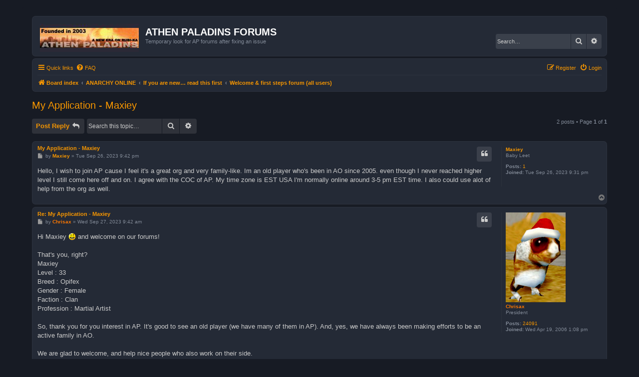

--- FILE ---
content_type: text/html; charset=UTF-8
request_url: http://www.athenpaladins.org/forums/viewtopic.php?f=7&p=96146&sid=925675de85622f7444790d5b4942b8f9
body_size: 6847
content:
<!DOCTYPE html>
<html dir="ltr" lang="en-gb">
<head>
<meta charset="utf-8" />
<meta http-equiv="X-UA-Compatible" content="IE=edge">
<meta name="viewport" content="width=device-width, initial-scale=1" />

<title>My Application - Maxiey - ATHEN PALADINS FORUMS</title>


	<link rel="canonical" href="http://www.athenpaladins.org/forums/viewtopic.php?t=14637">

<!--
	phpBB style name: Prosilver (Dark Edition)
	Based on style:   prosilver (this is the default phpBB3 style)
	Original author:  Tom Beddard ( http://www.subBlue.com/ )
	Modified by: PlanetStyles.net ( http://www.planetstyles.net)
-->

<link href="./assets/css/font-awesome.min.css?assets_version=10" rel="stylesheet">
<link href="./styles/prosilver_dark/theme/stylesheet.css?assets_version=10" rel="stylesheet">
<link href="./styles/prosilver_dark/theme/en/stylesheet.css?assets_version=10" rel="stylesheet">




<!--[if lte IE 9]>
	<link href="./styles/prosilver_dark/theme/tweaks.css?assets_version=10" rel="stylesheet">
<![endif]-->



<link href="./styles/prosilver_dark/theme/colours/orange.css?assets_version=10" rel="stylesheet">





</head>
<body id="phpbb" class="nojs notouch section-viewtopic ltr ">


<div id="wrap" class="wrap">
	<a id="top" class="top-anchor" accesskey="t"></a>
	<div id="page-header">
		<div class="headerbar" role="banner">
					<div class="inner">

			<div id="site-description" class="site-description">
				<a id="logo" class="logo" href="./index.php?sid=0669880a6a3c02bef2cd1fad8baaf36e" title="Board index"><span class="site_logo"></span></a>
				<h1>ATHEN PALADINS FORUMS</h1>
				<p>Temporary look for AP forums after fixing an issue</p>
				<p class="skiplink"><a href="#start_here">Skip to content</a></p>
			</div>

									<div id="search-box" class="search-box search-header" role="search">
				<form action="./search.php?sid=0669880a6a3c02bef2cd1fad8baaf36e" method="get" id="search">
				<fieldset>
					<input name="keywords" id="keywords" type="search" maxlength="128" title="Search for keywords" class="inputbox search tiny" size="20" value="" placeholder="Search…" />
					<button class="button button-search" type="submit" title="Search">
						<i class="icon fa-search fa-fw" aria-hidden="true"></i><span class="sr-only">Search</span>
					</button>
					<a href="./search.php?sid=0669880a6a3c02bef2cd1fad8baaf36e" class="button button-search-end" title="Advanced search">
						<i class="icon fa-cog fa-fw" aria-hidden="true"></i><span class="sr-only">Advanced search</span>
					</a>
					<input type="hidden" name="sid" value="0669880a6a3c02bef2cd1fad8baaf36e" />

				</fieldset>
				</form>
			</div>
						
			</div>
					</div>
				<div class="navbar" role="navigation">
	<div class="inner">

	<ul id="nav-main" class="nav-main linklist" role="menubar">

		<li id="quick-links" class="quick-links dropdown-container responsive-menu" data-skip-responsive="true">
			<a href="#" class="dropdown-trigger">
				<i class="icon fa-bars fa-fw" aria-hidden="true"></i><span>Quick links</span>
			</a>
			<div class="dropdown">
				<div class="pointer"><div class="pointer-inner"></div></div>
				<ul class="dropdown-contents" role="menu">
					
											<li class="separator"></li>
																									<li>
								<a href="./search.php?search_id=unanswered&amp;sid=0669880a6a3c02bef2cd1fad8baaf36e" role="menuitem">
									<i class="icon fa-file-o fa-fw icon-gray" aria-hidden="true"></i><span>Unanswered topics</span>
								</a>
							</li>
							<li>
								<a href="./search.php?search_id=active_topics&amp;sid=0669880a6a3c02bef2cd1fad8baaf36e" role="menuitem">
									<i class="icon fa-file-o fa-fw icon-blue" aria-hidden="true"></i><span>Active topics</span>
								</a>
							</li>
							<li class="separator"></li>
							<li>
								<a href="./search.php?sid=0669880a6a3c02bef2cd1fad8baaf36e" role="menuitem">
									<i class="icon fa-search fa-fw" aria-hidden="true"></i><span>Search</span>
								</a>
							</li>
					
										<li class="separator"></li>

									</ul>
			</div>
		</li>

				<li data-skip-responsive="true">
			<a href="/forums/app.php/help/faq?sid=0669880a6a3c02bef2cd1fad8baaf36e" rel="help" title="Frequently Asked Questions" role="menuitem">
				<i class="icon fa-question-circle fa-fw" aria-hidden="true"></i><span>FAQ</span>
			</a>
		</li>
						
			<li class="rightside"  data-skip-responsive="true">
			<a href="./ucp.php?mode=login&amp;redirect=viewtopic.php%3Ff%3D7%26p%3D96146&amp;sid=0669880a6a3c02bef2cd1fad8baaf36e" title="Login" accesskey="x" role="menuitem">
				<i class="icon fa-power-off fa-fw" aria-hidden="true"></i><span>Login</span>
			</a>
		</li>
					<li class="rightside" data-skip-responsive="true">
				<a href="./ucp.php?mode=register&amp;sid=0669880a6a3c02bef2cd1fad8baaf36e" role="menuitem">
					<i class="icon fa-pencil-square-o  fa-fw" aria-hidden="true"></i><span>Register</span>
				</a>
			</li>
						</ul>

	<ul id="nav-breadcrumbs" class="nav-breadcrumbs linklist navlinks" role="menubar">
				
		
		<li class="breadcrumbs" itemscope itemtype="https://schema.org/BreadcrumbList">

			
							<span class="crumb" itemtype="https://schema.org/ListItem" itemprop="itemListElement" itemscope><a itemprop="item" href="./index.php?sid=0669880a6a3c02bef2cd1fad8baaf36e" accesskey="h" data-navbar-reference="index"><i class="icon fa-home fa-fw"></i><span itemprop="name">Board index</span></a><meta itemprop="position" content="1" /></span>

											
								<span class="crumb" itemtype="https://schema.org/ListItem" itemprop="itemListElement" itemscope data-forum-id="91"><a itemprop="item" href="./viewforum.php?f=91&amp;sid=0669880a6a3c02bef2cd1fad8baaf36e"><span itemprop="name">ANARCHY ONLINE</span></a><meta itemprop="position" content="2" /></span>
															
								<span class="crumb" itemtype="https://schema.org/ListItem" itemprop="itemListElement" itemscope data-forum-id="75"><a itemprop="item" href="./viewforum.php?f=75&amp;sid=0669880a6a3c02bef2cd1fad8baaf36e"><span itemprop="name">If you are new… read this first</span></a><meta itemprop="position" content="3" /></span>
															
								<span class="crumb" itemtype="https://schema.org/ListItem" itemprop="itemListElement" itemscope data-forum-id="7"><a itemprop="item" href="./viewforum.php?f=7&amp;sid=0669880a6a3c02bef2cd1fad8baaf36e"><span itemprop="name">Welcome &amp; first steps forum (all users)</span></a><meta itemprop="position" content="4" /></span>
							
					</li>

		
					<li class="rightside responsive-search">
				<a href="./search.php?sid=0669880a6a3c02bef2cd1fad8baaf36e" title="View the advanced search options" role="menuitem">
					<i class="icon fa-search fa-fw" aria-hidden="true"></i><span class="sr-only">Search</span>
				</a>
			</li>
			</ul>

	</div>
</div>
	</div>

	
	<a id="start_here" class="anchor"></a>
	<div id="page-body" class="page-body" role="main">
		
		
<h2 class="topic-title"><a href="./viewtopic.php?t=14637&amp;sid=0669880a6a3c02bef2cd1fad8baaf36e">My Application - Maxiey</a></h2>
<!-- NOTE: remove the style="display: none" when you want to have the forum description on the topic body -->
<div style="display: none !important;">You are new to Athen Paladins or AO; you want to JOIN AP; you are unsure of what to do; you don't know what to read first, or where to post in; you have just too many questions; you are a bit lost… Find explanations and advice in this forum, and post here; we'll help! Note: due to the increase of commercial or illegal spam, we will ask you to register before you post here. Sorry for this inconvenience.<br /></div>


<div class="action-bar bar-top">
	
			<a href="./posting.php?mode=reply&amp;t=14637&amp;sid=0669880a6a3c02bef2cd1fad8baaf36e" class="button" title="Post a reply">
							<span>Post Reply</span> <i class="icon fa-reply fa-fw" aria-hidden="true"></i>
					</a>
	
			
			<div class="search-box" role="search">
			<form method="get" id="topic-search" action="./search.php?sid=0669880a6a3c02bef2cd1fad8baaf36e">
			<fieldset>
				<input class="inputbox search tiny"  type="search" name="keywords" id="search_keywords" size="20" placeholder="Search this topic…" />
				<button class="button button-search" type="submit" title="Search">
					<i class="icon fa-search fa-fw" aria-hidden="true"></i><span class="sr-only">Search</span>
				</button>
				<a href="./search.php?sid=0669880a6a3c02bef2cd1fad8baaf36e" class="button button-search-end" title="Advanced search">
					<i class="icon fa-cog fa-fw" aria-hidden="true"></i><span class="sr-only">Advanced search</span>
				</a>
				<input type="hidden" name="t" value="14637" />
<input type="hidden" name="sf" value="msgonly" />
<input type="hidden" name="sid" value="0669880a6a3c02bef2cd1fad8baaf36e" />

			</fieldset>
			</form>
		</div>
	
			<div class="pagination">
			2 posts
							&bull; Page <strong>1</strong> of <strong>1</strong>
					</div>
		</div>




			<div id="p96141" class="post has-profile bg2">
		<div class="inner">

		<dl class="postprofile" id="profile96141">
			<dt class="has-profile-rank no-avatar">
				<div class="avatar-container">
																			</div>
								<a href="./memberlist.php?mode=viewprofile&amp;u=3750&amp;sid=0669880a6a3c02bef2cd1fad8baaf36e" class="username">Maxiey</a>							</dt>

						<dd class="profile-rank">Baby Leet</dd>			
		<dd class="profile-posts"><strong>Posts:</strong> <a href="./search.php?author_id=3750&amp;sr=posts&amp;sid=0669880a6a3c02bef2cd1fad8baaf36e">1</a></dd>		<dd class="profile-joined"><strong>Joined:</strong> Tue Sep 26, 2023 9:31 pm</dd>		
		
						
						
		</dl>

		<div class="postbody">
						<div id="post_content96141">

					<h3 class="first">
						<a href="./viewtopic.php?p=96141&amp;sid=0669880a6a3c02bef2cd1fad8baaf36e#p96141">My Application - Maxiey</a>
		</h3>

													<ul class="post-buttons">
																																									<li>
							<a href="./posting.php?mode=quote&amp;p=96141&amp;sid=0669880a6a3c02bef2cd1fad8baaf36e" title="Reply with quote" class="button button-icon-only">
								<i class="icon fa-quote-left fa-fw" aria-hidden="true"></i><span class="sr-only">Quote</span>
							</a>
						</li>
														</ul>
							
						<p class="author">
									<a class="unread" href="./viewtopic.php?p=96141&amp;sid=0669880a6a3c02bef2cd1fad8baaf36e#p96141" title="Post">
						<i class="icon fa-file fa-fw icon-lightgray icon-md" aria-hidden="true"></i><span class="sr-only">Post</span>
					</a>
								<span class="responsive-hide">by <strong><a href="./memberlist.php?mode=viewprofile&amp;u=3750&amp;sid=0669880a6a3c02bef2cd1fad8baaf36e" class="username">Maxiey</a></strong> &raquo; </span><time datetime="2023-09-26T21:42:03+00:00">Tue Sep 26, 2023 9:42 pm</time>
			</p>
			
			
			
			
			<div class="content">Hello, I wish to join AP cause I feel it's a great org and very family-like. Im an old player who's been in AO since 2005. even though I never reached higher level I still come here off and on. I agree with the COC of AP. My time zone is EST USA I'm normally online around 3-5 pm EST time. I also could use alot of help from the org as well.</div>

			
			
									
						
										
						</div>

		</div>

				<div class="back2top">
						<a href="#top" class="top" title="Top">
				<i class="icon fa-chevron-circle-up fa-fw icon-gray" aria-hidden="true"></i>
				<span class="sr-only">Top</span>
			</a>
					</div>
		
		</div>
	</div>

				<div id="p96146" class="post has-profile bg1">
		<div class="inner">

		<dl class="postprofile" id="profile96146">
			<dt class="has-profile-rank has-avatar">
				<div class="avatar-container">
																<a href="./memberlist.php?mode=viewprofile&amp;u=2&amp;sid=0669880a6a3c02bef2cd1fad8baaf36e" class="avatar"><img class="avatar" src="./download/file.php?avatar=2_1252005686.jpeg" width="120" height="180" alt="User avatar" /></a>														</div>
								<a href="./memberlist.php?mode=viewprofile&amp;u=2&amp;sid=0669880a6a3c02bef2cd1fad8baaf36e" style="color: #FF7800;" class="username-coloured">Chrisax</a>							</dt>

						<dd class="profile-rank">President</dd>			
		<dd class="profile-posts"><strong>Posts:</strong> <a href="./search.php?author_id=2&amp;sr=posts&amp;sid=0669880a6a3c02bef2cd1fad8baaf36e">24091</a></dd>		<dd class="profile-joined"><strong>Joined:</strong> Wed Apr 19, 2006 1:08 pm</dd>		
		
						
						
		</dl>

		<div class="postbody">
						<div id="post_content96146">

					<h3 >
						<a href="./viewtopic.php?p=96146&amp;sid=0669880a6a3c02bef2cd1fad8baaf36e#p96146">Re: My Application - Maxiey</a>
		</h3>

													<ul class="post-buttons">
																																									<li>
							<a href="./posting.php?mode=quote&amp;p=96146&amp;sid=0669880a6a3c02bef2cd1fad8baaf36e" title="Reply with quote" class="button button-icon-only">
								<i class="icon fa-quote-left fa-fw" aria-hidden="true"></i><span class="sr-only">Quote</span>
							</a>
						</li>
														</ul>
							
						<p class="author">
									<a class="unread" href="./viewtopic.php?p=96146&amp;sid=0669880a6a3c02bef2cd1fad8baaf36e#p96146" title="Post">
						<i class="icon fa-file fa-fw icon-lightgray icon-md" aria-hidden="true"></i><span class="sr-only">Post</span>
					</a>
								<span class="responsive-hide">by <strong><a href="./memberlist.php?mode=viewprofile&amp;u=2&amp;sid=0669880a6a3c02bef2cd1fad8baaf36e" style="color: #FF7800;" class="username-coloured">Chrisax</a></strong> &raquo; </span><time datetime="2023-09-27T09:42:14+00:00">Wed Sep 27, 2023 9:42 am</time>
			</p>
			
			
			
			
			<div class="content">Hi Maxiey <img class="smilies" src="./images/smilies/icon_smile.gif" width="15" height="15" alt=":)" title="Smile"> and welcome on our forums!<br>
<br>
That's you, right?<br>
 Maxiey<br>
    Level : 33<br>
    Breed : Opifex<br>
    Gender : Female<br>
    Faction : Clan<br>
    Profession : Martial Artist<br>
<br>
So, thank you for you interest in AP. It's good to see an old player (we have many of them in AP). And, yes, we have always been making efforts to be an active family in AO.<br>
<br>
We are glad to welcome, and help nice people who also work on their side.<br>
<br>
Thank your for agreeing on our Code of Conduct and chat rules.<br>
<br>
You have advanced a lot on your application. Now, the next step is to join our guest channel on our org bot so we can meet/team online. <span style="color:#00FF00">Any AP member can invite you to guest chat. It does not have to be an officer.</span><br>
You can usually find AP members at the big Vanguards building ramp near OA grid terminal.<br>
If you can’t find a member you can self invite by typing <strong class="text-strong">/tell Bobsan !join</strong><br>
This is a temporary invite, so you'll have to do it each time you want to be on guest chat.<br>
<br>
Once on guest chat, feel free to ask for an officer and introduce yourself, and also ask for help with any questions you may have about your application.<br>
<br>
At some point soon, after you've spent some time with us, an officer will contact you for a brief interview. <em class="text-italics">As our officers can be busy with raids and other duties, it may take a moment to contact you. <strong class="text-strong">Always feel free to tell an officer that you are there</strong>.</em><br>
<br>
Some of the officers you can contact for help with questions or concerns are:<br>
<br>
Ustarlen / Ustar / Zanda / Bellorum GMT +12<br>
Cheribomber / Cherib / Jacythna / Officegrrl GMT +12<br>
Scykeep / Scylence / Doctorscy / Fullautoscy / Scystab / Scyeng GMT+2<br>
Hundjager / Twistedsistr / Hollowhusk / Ironstashe / Vaulthunter  / Drzoidberg (UTC/GMT +3)<br>
Nanomace GMT<br>
Chrisax (President and org Founder) GMT<br>
Noky / Lilhoneybee GMT -7<br>
Codebits / Codecrasher / Coderox / Codeish / Codemanforce / Shacode GMT+1<br>
Crataatak / Eezeh / Zanokia GMT+1<br>
Talmahera / Tefnet / Dunnan / Gallya GMT +2<br>
Bonniedoom / Betadoom / Amagosa / Whapperz GMT -5<br>
<br>
GMT / UTC can be seen in-game with the F9 key.<br>
<br>
See you soon on RK <img class="smilies" src="./images/smilies/icon_smile.gif" width="15" height="15" alt=":)" title="Smile"></div>

			
			
									
						
										
						</div>

		</div>

				<div class="back2top">
						<a href="#top" class="top" title="Top">
				<i class="icon fa-chevron-circle-up fa-fw icon-gray" aria-hidden="true"></i>
				<span class="sr-only">Top</span>
			</a>
					</div>
		
		</div>
	</div>

	

	<div class="action-bar bar-bottom">
	
			<a href="./posting.php?mode=reply&amp;t=14637&amp;sid=0669880a6a3c02bef2cd1fad8baaf36e" class="button" title="Post a reply">
							<span>Post Reply</span> <i class="icon fa-reply fa-fw" aria-hidden="true"></i>
					</a>
		
	
			<form method="post" action="./viewtopic.php?t=14637&amp;sid=0669880a6a3c02bef2cd1fad8baaf36e">
		<div class="dropdown-container dropdown-container-left dropdown-button-control sort-tools">
	<span title="Display and sorting options" class="button button-secondary dropdown-trigger dropdown-select">
		<i class="icon fa-sort-amount-asc fa-fw" aria-hidden="true"></i>
		<span class="caret"><i class="icon fa-sort-down fa-fw" aria-hidden="true"></i></span>
	</span>
	<div class="dropdown hidden">
		<div class="pointer"><div class="pointer-inner"></div></div>
		<div class="dropdown-contents">
			<fieldset class="display-options">
							<label>Display: <select name="st" id="st"><option value="0" selected="selected">All posts</option><option value="1">1 day</option><option value="7">7 days</option><option value="14">2 weeks</option><option value="30">1 month</option><option value="90">3 months</option><option value="180">6 months</option><option value="365">1 year</option></select></label>
								<label>Sort by: <select name="sk" id="sk"><option value="a">Author</option><option value="t" selected="selected">Post time</option><option value="s">Subject</option></select></label>
				<label>Direction: <select name="sd" id="sd"><option value="a" selected="selected">Ascending</option><option value="d">Descending</option></select></label>
								<hr class="dashed" />
				<input type="submit" class="button2" name="sort" value="Go" />
						</fieldset>
		</div>
	</div>
</div>
		</form>
	
	
	
			<div class="pagination">
			2 posts
							&bull; Page <strong>1</strong> of <strong>1</strong>
					</div>
	</div>


<div class="action-bar actions-jump">
		<p class="jumpbox-return">
		<a href="./viewforum.php?f=7&amp;sid=0669880a6a3c02bef2cd1fad8baaf36e" class="left-box arrow-left" accesskey="r">
			<i class="icon fa-angle-left fa-fw icon-black" aria-hidden="true"></i><span>Return to “Welcome &amp; first steps forum (all users)”</span>
		</a>
	</p>
	
		<div class="jumpbox dropdown-container dropdown-container-right dropdown-up dropdown-left dropdown-button-control" id="jumpbox">
			<span title="Jump to" class="button button-secondary dropdown-trigger dropdown-select">
				<span>Jump to</span>
				<span class="caret"><i class="icon fa-sort-down fa-fw" aria-hidden="true"></i></span>
			</span>
		<div class="dropdown">
			<div class="pointer"><div class="pointer-inner"></div></div>
			<ul class="dropdown-contents">
																				<li><a href="./viewforum.php?f=101&amp;sid=0669880a6a3c02bef2cd1fad8baaf36e" class="jumpbox-forum-link"> <span> RECRUITMENT: HOW TO JOIN ATHEN PALADINS</span></a></li>
																<li><a href="./viewforum.php?f=109&amp;sid=0669880a6a3c02bef2cd1fad8baaf36e" class="jumpbox-forum-link"> <span> IF YOU ARE COMING BACK TO ANARCHY ONLINE: FULL INFORMATION ON THE GAME HERE</span></a></li>
																<li><a href="./viewforum.php?f=111&amp;sid=0669880a6a3c02bef2cd1fad8baaf36e" class="jumpbox-forum-link"> <span> RAIDS &amp; EVENTS - OUR AGENDA</span></a></li>
																<li><a href="./viewforum.php?f=91&amp;sid=0669880a6a3c02bef2cd1fad8baaf36e" class="jumpbox-cat-link"> <span> ANARCHY ONLINE</span></a></li>
																<li><a href="./viewforum.php?f=75&amp;sid=0669880a6a3c02bef2cd1fad8baaf36e" class="jumpbox-sub-link"><span class="spacer"></span> <span>&#8627; &nbsp; If you are new… read this first</span></a></li>
																<li><a href="./viewforum.php?f=7&amp;sid=0669880a6a3c02bef2cd1fad8baaf36e" class="jumpbox-sub-link"><span class="spacer"></span><span class="spacer"></span> <span>&#8627; &nbsp; Welcome &amp; first steps forum (all users)</span></a></li>
																<li><a href="./viewforum.php?f=8&amp;sid=0669880a6a3c02bef2cd1fad8baaf36e" class="jumpbox-sub-link"><span class="spacer"></span><span class="spacer"></span> <span>&#8627; &nbsp; CODE OF CONDUCT and Rules (all users)</span></a></li>
																<li><a href="./viewforum.php?f=2&amp;sid=0669880a6a3c02bef2cd1fad8baaf36e" class="jumpbox-sub-link"><span class="spacer"></span> <span>&#8627; &nbsp; General Messages (all users can read)</span></a></li>
																<li><a href="./viewforum.php?f=97&amp;sid=0669880a6a3c02bef2cd1fad8baaf36e" class="jumpbox-sub-link"><span class="spacer"></span> <span>&#8627; &nbsp; ORG LIFE &amp; ACTIVITIES</span></a></li>
																<li><a href="./viewforum.php?f=11&amp;sid=0669880a6a3c02bef2cd1fad8baaf36e" class="jumpbox-sub-link"><span class="spacer"></span><span class="spacer"></span> <span>&#8627; &nbsp; RAIDS &amp; EVENTS - OUR AGENDA (all users)</span></a></li>
																<li><a href="./viewforum.php?f=32&amp;sid=0669880a6a3c02bef2cd1fad8baaf36e" class="jumpbox-sub-link"><span class="spacer"></span><span class="spacer"></span> <span>&#8627; &nbsp; Wish List</span></a></li>
																<li><a href="./viewforum.php?f=40&amp;sid=0669880a6a3c02bef2cd1fad8baaf36e" class="jumpbox-sub-link"><span class="spacer"></span><span class="spacer"></span> <span>&#8627; &nbsp; AP Web site and forums (AP-only access)</span></a></li>
																<li><a href="./viewforum.php?f=96&amp;sid=0669880a6a3c02bef2cd1fad8baaf36e" class="jumpbox-sub-link"><span class="spacer"></span> <span>&#8627; &nbsp; INFORMATION, GUIDES, MAPS,EQUIPMENT,  etc.</span></a></li>
																<li><a href="./viewforum.php?f=17&amp;sid=0669880a6a3c02bef2cd1fad8baaf36e" class="jumpbox-sub-link"><span class="spacer"></span><span class="spacer"></span> <span>&#8627; &nbsp; Equipment and Professions</span></a></li>
																<li><a href="./viewforum.php?f=13&amp;sid=0669880a6a3c02bef2cd1fad8baaf36e" class="jumpbox-sub-link"><span class="spacer"></span><span class="spacer"></span> <span>&#8627; &nbsp; Maps</span></a></li>
																<li><a href="./viewforum.php?f=14&amp;sid=0669880a6a3c02bef2cd1fad8baaf36e" class="jumpbox-sub-link"><span class="spacer"></span><span class="spacer"></span> <span>&#8627; &nbsp; Guides, Documents, FAQs, Tips</span></a></li>
																<li><a href="./viewforum.php?f=87&amp;sid=0669880a6a3c02bef2cd1fad8baaf36e" class="jumpbox-sub-link"><span class="spacer"></span><span class="spacer"></span> <span>&#8627; &nbsp; Legacy of the Xan &amp; Lost Eden releases</span></a></li>
																<li><a href="./viewforum.php?f=82&amp;sid=0669880a6a3c02bef2cd1fad8baaf36e" class="jumpbox-sub-link"><span class="spacer"></span> <span>&#8627; &nbsp; Miscellaneous</span></a></li>
																<li><a href="./viewforum.php?f=35&amp;sid=0669880a6a3c02bef2cd1fad8baaf36e" class="jumpbox-sub-link"><span class="spacer"></span><span class="spacer"></span> <span>&#8627; &nbsp; The lounge</span></a></li>
																<li><a href="./viewforum.php?f=45&amp;sid=0669880a6a3c02bef2cd1fad8baaf36e" class="jumpbox-sub-link"><span class="spacer"></span><span class="spacer"></span> <span>&#8627; &nbsp; Computers, Software, Internet,...</span></a></li>
																<li><a href="./viewforum.php?f=6&amp;sid=0669880a6a3c02bef2cd1fad8baaf36e" class="jumpbox-sub-link"><span class="spacer"></span><span class="spacer"></span> <span>&#8627; &nbsp; Screenies (all users)</span></a></li>
																<li><a href="./viewforum.php?f=98&amp;sid=0669880a6a3c02bef2cd1fad8baaf36e" class="jumpbox-sub-link"><span class="spacer"></span> <span>&#8627; &nbsp; TSW GENERAL CHAT</span></a></li>
																<li><a href="./viewforum.php?f=102&amp;sid=0669880a6a3c02bef2cd1fad8baaf36e" class="jumpbox-sub-link"><span class="spacer"></span> <span>&#8627; &nbsp; TSW PvP - Fusang - El Dorado - Stonehenge</span></a></li>
																<li><a href="./viewforum.php?f=103&amp;sid=0669880a6a3c02bef2cd1fad8baaf36e" class="jumpbox-sub-link"><span class="spacer"></span> <span>&#8627; &nbsp; TSW PvM - Builds - Missions - Dungeons and Instances</span></a></li>
																<li><a href="./viewforum.php?f=104&amp;sid=0669880a6a3c02bef2cd1fad8baaf36e" class="jumpbox-sub-link"><span class="spacer"></span> <span>&#8627; &nbsp; TSW - Crafting - Items</span></a></li>
																<li><a href="./viewforum.php?f=105&amp;sid=0669880a6a3c02bef2cd1fad8baaf36e" class="jumpbox-sub-link"><span class="spacer"></span> <span>&#8627; &nbsp; TSW - Cabal activity and Events - Wish lists - New members help</span></a></li>
																<li><a href="./viewforum.php?f=90&amp;sid=0669880a6a3c02bef2cd1fad8baaf36e" class="jumpbox-sub-link"><span class="spacer"></span> <span>&#8627; &nbsp; AP in SWTOR and TSW (mainly archives)</span></a></li>
											</ul>
		</div>
	</div>

	</div>




			</div>


<div id="page-footer" class="page-footer" role="contentinfo">
	<div class="navbar" role="navigation">
	<div class="inner">

	<ul id="nav-footer" class="nav-footer linklist" role="menubar">
		<li class="breadcrumbs">
									<span class="crumb"><a href="./index.php?sid=0669880a6a3c02bef2cd1fad8baaf36e" data-navbar-reference="index"><i class="icon fa-home fa-fw" aria-hidden="true"></i><span>Board index</span></a></span>					</li>
		
				<li class="rightside">All times are <span title="UTC">UTC</span></li>
							<li class="rightside">
				<a href="/forums/app.php/user/delete_cookies?sid=0669880a6a3c02bef2cd1fad8baaf36e" data-ajax="true" data-refresh="true" role="menuitem">
					<i class="icon fa-trash fa-fw" aria-hidden="true"></i><span>Delete cookies</span>
				</a>
			</li>
																<li class="rightside" data-last-responsive="true">
				<a href="./memberlist.php?mode=contactadmin&amp;sid=0669880a6a3c02bef2cd1fad8baaf36e" role="menuitem">
					<i class="icon fa-envelope fa-fw" aria-hidden="true"></i><span>Contact us</span>
				</a>
			</li>
			</ul>

	</div>
</div>

	<div class="copyright">
				<p class="footer-row">
			<span class="footer-copyright">Powered by <a href="https://www.phpbb.com/">phpBB</a>&reg; Forum Software &copy; phpBB Limited</span>
		</p>
		<p class="footer-row">
			Prosilver Dark Edition by <a href="http://www.planetstyles.net/">Premium phpBB Styles</a>
		</p>
						<p class="footer-row" role="menu">
			<a class="footer-link" href="./ucp.php?mode=privacy&amp;sid=0669880a6a3c02bef2cd1fad8baaf36e" title="Privacy" role="menuitem">
				<span class="footer-link-text">Privacy</span>
			</a>
			|
			<a class="footer-link" href="./ucp.php?mode=terms&amp;sid=0669880a6a3c02bef2cd1fad8baaf36e" title="Terms" role="menuitem">
				<span class="footer-link-text">Terms</span>
			</a>
		</p>
					</div>

	<div id="darkenwrapper" class="darkenwrapper" data-ajax-error-title="AJAX error" data-ajax-error-text="Something went wrong when processing your request." data-ajax-error-text-abort="User aborted request." data-ajax-error-text-timeout="Your request timed out; please try again." data-ajax-error-text-parsererror="Something went wrong with the request and the server returned an invalid reply.">
		<div id="darken" class="darken">&nbsp;</div>
	</div>

	<div id="phpbb_alert" class="phpbb_alert" data-l-err="Error" data-l-timeout-processing-req="Request timed out.">
		<a href="#" class="alert_close">
			<i class="icon fa-times-circle fa-fw" aria-hidden="true"></i>
		</a>
		<h3 class="alert_title">&nbsp;</h3><p class="alert_text"></p>
	</div>
	<div id="phpbb_confirm" class="phpbb_alert">
		<a href="#" class="alert_close">
			<i class="icon fa-times-circle fa-fw" aria-hidden="true"></i>
		</a>
		<div class="alert_text"></div>
	</div>
</div>

</div>

<div>
	<a id="bottom" class="anchor" accesskey="z"></a>
	</div>

<script src="./assets/javascript/jquery-3.7.1.min.js?assets_version=10"></script>
<script src="./assets/javascript/core.js?assets_version=10"></script>



<script src="./styles/prosilver/template/forum_fn.js?assets_version=10"></script>
<script src="./styles/prosilver/template/ajax.js?assets_version=10"></script>



</body>
</html>
